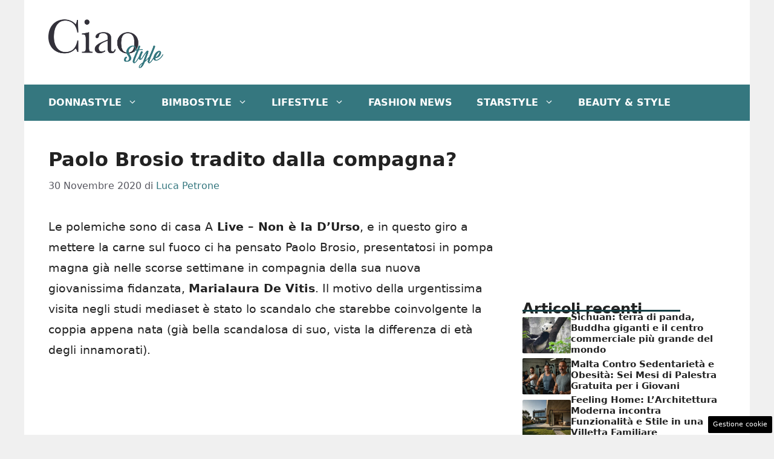

--- FILE ---
content_type: text/html; charset=UTF-8
request_url: https://www.ciaostyle.it/2020/11/30/paolo-brosio-tradito-dalla-compagna/
body_size: 16700
content:
<!DOCTYPE html>
<html lang="it-IT">
<head>
	<meta charset="UTF-8"><link rel="preload" href="https://www.ciaostyle.it/wp-content/cache/fvm/min/1757428623-css97af0a3088fac185560e46b6e982744f717680c4a616831fcfa624feb0f47.css" as="style" media="all" />
<link rel="preload" href="https://www.ciaostyle.it/wp-content/cache/fvm/min/1757428623-cssa3b7da5b3091b9fa1cf3f5c607d78359a6c8557bc460463a6fbdb64da011a.css" as="style" media="all" />
<link rel="preload" href="https://www.ciaostyle.it/wp-content/cache/fvm/min/1757428623-css6f69e6412e460282a7d1c83a845f9298ff18ecee1e37407993ef679b3adb1.css" as="style" media="all" /><script data-cfasync="false">if(navigator.userAgent.match(/MSIE|Internet Explorer/i)||navigator.userAgent.match(/Trident\/7\..*?rv:11/i)){var href=document.location.href;if(!href.match(/[?&]iebrowser/)){if(href.indexOf("?")==-1){if(href.indexOf("#")==-1){document.location.href=href+"?iebrowser=1"}else{document.location.href=href.replace("#","?iebrowser=1#")}}else{if(href.indexOf("#")==-1){document.location.href=href+"&iebrowser=1"}else{document.location.href=href.replace("#","&iebrowser=1#")}}}}</script>
<script data-cfasync="false">class FVMLoader{constructor(e){this.triggerEvents=e,this.eventOptions={passive:!0},this.userEventListener=this.triggerListener.bind(this),this.delayedScripts={normal:[],async:[],defer:[]},this.allJQueries=[]}_addUserInteractionListener(e){this.triggerEvents.forEach(t=>window.addEventListener(t,e.userEventListener,e.eventOptions))}_removeUserInteractionListener(e){this.triggerEvents.forEach(t=>window.removeEventListener(t,e.userEventListener,e.eventOptions))}triggerListener(){this._removeUserInteractionListener(this),"loading"===document.readyState?document.addEventListener("DOMContentLoaded",this._loadEverythingNow.bind(this)):this._loadEverythingNow()}async _loadEverythingNow(){this._runAllDelayedCSS(),this._delayEventListeners(),this._delayJQueryReady(this),this._handleDocumentWrite(),this._registerAllDelayedScripts(),await this._loadScriptsFromList(this.delayedScripts.normal),await this._loadScriptsFromList(this.delayedScripts.defer),await this._loadScriptsFromList(this.delayedScripts.async),await this._triggerDOMContentLoaded(),await this._triggerWindowLoad(),window.dispatchEvent(new Event("wpr-allScriptsLoaded"))}_registerAllDelayedScripts(){document.querySelectorAll("script[type=fvmdelay]").forEach(e=>{e.hasAttribute("src")?e.hasAttribute("async")&&!1!==e.async?this.delayedScripts.async.push(e):e.hasAttribute("defer")&&!1!==e.defer||"module"===e.getAttribute("data-type")?this.delayedScripts.defer.push(e):this.delayedScripts.normal.push(e):this.delayedScripts.normal.push(e)})}_runAllDelayedCSS(){document.querySelectorAll("link[rel=fvmdelay]").forEach(e=>{e.setAttribute("rel","stylesheet")})}async _transformScript(e){return await this._requestAnimFrame(),new Promise(t=>{const n=document.createElement("script");let r;[...e.attributes].forEach(e=>{let t=e.nodeName;"type"!==t&&("data-type"===t&&(t="type",r=e.nodeValue),n.setAttribute(t,e.nodeValue))}),e.hasAttribute("src")?(n.addEventListener("load",t),n.addEventListener("error",t)):(n.text=e.text,t()),e.parentNode.replaceChild(n,e)})}async _loadScriptsFromList(e){const t=e.shift();return t?(await this._transformScript(t),this._loadScriptsFromList(e)):Promise.resolve()}_delayEventListeners(){let e={};function t(t,n){!function(t){function n(n){return e[t].eventsToRewrite.indexOf(n)>=0?"wpr-"+n:n}e[t]||(e[t]={originalFunctions:{add:t.addEventListener,remove:t.removeEventListener},eventsToRewrite:[]},t.addEventListener=function(){arguments[0]=n(arguments[0]),e[t].originalFunctions.add.apply(t,arguments)},t.removeEventListener=function(){arguments[0]=n(arguments[0]),e[t].originalFunctions.remove.apply(t,arguments)})}(t),e[t].eventsToRewrite.push(n)}function n(e,t){let n=e[t];Object.defineProperty(e,t,{get:()=>n||function(){},set(r){e["wpr"+t]=n=r}})}t(document,"DOMContentLoaded"),t(window,"DOMContentLoaded"),t(window,"load"),t(window,"pageshow"),t(document,"readystatechange"),n(document,"onreadystatechange"),n(window,"onload"),n(window,"onpageshow")}_delayJQueryReady(e){let t=window.jQuery;Object.defineProperty(window,"jQuery",{get:()=>t,set(n){if(n&&n.fn&&!e.allJQueries.includes(n)){n.fn.ready=n.fn.init.prototype.ready=function(t){e.domReadyFired?t.bind(document)(n):document.addEventListener("DOMContentLoaded2",()=>t.bind(document)(n))};const t=n.fn.on;n.fn.on=n.fn.init.prototype.on=function(){if(this[0]===window){function e(e){return e.split(" ").map(e=>"load"===e||0===e.indexOf("load.")?"wpr-jquery-load":e).join(" ")}"string"==typeof arguments[0]||arguments[0]instanceof String?arguments[0]=e(arguments[0]):"object"==typeof arguments[0]&&Object.keys(arguments[0]).forEach(t=>{delete Object.assign(arguments[0],{[e(t)]:arguments[0][t]})[t]})}return t.apply(this,arguments),this},e.allJQueries.push(n)}t=n}})}async _triggerDOMContentLoaded(){this.domReadyFired=!0,await this._requestAnimFrame(),document.dispatchEvent(new Event("DOMContentLoaded2")),await this._requestAnimFrame(),window.dispatchEvent(new Event("DOMContentLoaded2")),await this._requestAnimFrame(),document.dispatchEvent(new Event("wpr-readystatechange")),await this._requestAnimFrame(),document.wpronreadystatechange&&document.wpronreadystatechange()}async _triggerWindowLoad(){await this._requestAnimFrame(),window.dispatchEvent(new Event("wpr-load")),await this._requestAnimFrame(),window.wpronload&&window.wpronload(),await this._requestAnimFrame(),this.allJQueries.forEach(e=>e(window).trigger("wpr-jquery-load")),window.dispatchEvent(new Event("wpr-pageshow")),await this._requestAnimFrame(),window.wpronpageshow&&window.wpronpageshow()}_handleDocumentWrite(){const e=new Map;document.write=document.writeln=function(t){const n=document.currentScript,r=document.createRange(),i=n.parentElement;let a=e.get(n);void 0===a&&(a=n.nextSibling,e.set(n,a));const s=document.createDocumentFragment();r.setStart(s,0),s.appendChild(r.createContextualFragment(t)),i.insertBefore(s,a)}}async _requestAnimFrame(){return new Promise(e=>requestAnimationFrame(e))}static run(){const e=new FVMLoader(["keydown","mousemove","touchmove","touchstart","touchend","wheel"]);e._addUserInteractionListener(e)}}FVMLoader.run();</script><meta name='robots' content='index, follow, max-image-preview:large, max-snippet:-1, max-video-preview:-1' /><meta name="viewport" content="width=device-width, initial-scale=1"><title>Paolo Brosio scopre il tradimento in diretta dalla D&#039;Urso</title><meta name="description" content="Il giornalista ha destato scalpore annunciando la relazione con la giovane Marialaura De Vitis, modella ben più giovane di lui" /><link rel="canonical" href="https://www.ciaostyle.it/2020/11/30/paolo-brosio-tradito-dalla-compagna/" /><meta property="og:locale" content="it_IT" /><meta property="og:type" content="article" /><meta property="og:title" content="Paolo Brosio scopre il tradimento in diretta dalla D&#039;Urso" /><meta property="og:description" content="Il giornalista ha destato scalpore annunciando la relazione con la giovane Marialaura De Vitis, modella ben più giovane di lui" /><meta property="og:url" content="https://www.ciaostyle.it/2020/11/30/paolo-brosio-tradito-dalla-compagna/" /><meta property="og:site_name" content="CiaoStyle" /><meta property="article:published_time" content="2020-11-30T11:57:21+00:00" /><meta property="article:modified_time" content="2020-12-02T12:42:13+00:00" /><meta property="og:image" content="https://www.ciaostyle.it/wp-content/uploads/2020/11/Paolo-Brosio.jpg" /><meta property="og:image:width" content="881" /><meta property="og:image:height" content="782" /><meta property="og:image:type" content="image/jpeg" /><meta name="author" content="Luca Petrone" /><meta name="twitter:card" content="summary_large_image" /><meta name="twitter:label1" content="Scritto da" /><meta name="twitter:data1" content="Luca Petrone" /><meta name="twitter:label2" content="Tempo di lettura stimato" /><meta name="twitter:data2" content="2 minuti" /><script type="application/ld+json" class="yoast-schema-graph">{"@context":"https://schema.org","@graph":[{"@type":"Article","@id":"https://www.ciaostyle.it/2020/11/30/paolo-brosio-tradito-dalla-compagna/#article","isPartOf":{"@id":"https://www.ciaostyle.it/2020/11/30/paolo-brosio-tradito-dalla-compagna/"},"author":{"name":"Luca Petrone","@id":"https://www.ciaostyle.it/#/schema/person/df1616278c730aa7fc3233e7bc5234de"},"headline":"Paolo Brosio tradito dalla compagna?","datePublished":"2020-11-30T11:57:21+00:00","dateModified":"2020-12-02T12:42:13+00:00","mainEntityOfPage":{"@id":"https://www.ciaostyle.it/2020/11/30/paolo-brosio-tradito-dalla-compagna/"},"wordCount":312,"commentCount":0,"publisher":{"@id":"https://www.ciaostyle.it/#organization"},"image":{"@id":"https://www.ciaostyle.it/2020/11/30/paolo-brosio-tradito-dalla-compagna/#primaryimage"},"thumbnailUrl":"https://www.ciaostyle.it/wp-content/uploads/2020/11/Paolo-Brosio.jpg","articleSection":["News"],"inLanguage":"it-IT","potentialAction":[{"@type":"CommentAction","name":"Comment","target":["https://www.ciaostyle.it/2020/11/30/paolo-brosio-tradito-dalla-compagna/#respond"]}]},{"@type":"WebPage","@id":"https://www.ciaostyle.it/2020/11/30/paolo-brosio-tradito-dalla-compagna/","url":"https://www.ciaostyle.it/2020/11/30/paolo-brosio-tradito-dalla-compagna/","name":"Paolo Brosio scopre il tradimento in diretta dalla D'Urso","isPartOf":{"@id":"https://www.ciaostyle.it/#website"},"primaryImageOfPage":{"@id":"https://www.ciaostyle.it/2020/11/30/paolo-brosio-tradito-dalla-compagna/#primaryimage"},"image":{"@id":"https://www.ciaostyle.it/2020/11/30/paolo-brosio-tradito-dalla-compagna/#primaryimage"},"thumbnailUrl":"https://www.ciaostyle.it/wp-content/uploads/2020/11/Paolo-Brosio.jpg","datePublished":"2020-11-30T11:57:21+00:00","dateModified":"2020-12-02T12:42:13+00:00","description":"Il giornalista ha destato scalpore annunciando la relazione con la giovane Marialaura De Vitis, modella ben più giovane di lui","breadcrumb":{"@id":"https://www.ciaostyle.it/2020/11/30/paolo-brosio-tradito-dalla-compagna/#breadcrumb"},"inLanguage":"it-IT","potentialAction":[{"@type":"ReadAction","target":["https://www.ciaostyle.it/2020/11/30/paolo-brosio-tradito-dalla-compagna/"]}]},{"@type":"ImageObject","inLanguage":"it-IT","@id":"https://www.ciaostyle.it/2020/11/30/paolo-brosio-tradito-dalla-compagna/#primaryimage","url":"https://www.ciaostyle.it/wp-content/uploads/2020/11/Paolo-Brosio.jpg","contentUrl":"https://www.ciaostyle.it/wp-content/uploads/2020/11/Paolo-Brosio.jpg","width":881,"height":782,"caption":"instagram/paolobrosioreal"},{"@type":"BreadcrumbList","@id":"https://www.ciaostyle.it/2020/11/30/paolo-brosio-tradito-dalla-compagna/#breadcrumb","itemListElement":[{"@type":"ListItem","position":1,"name":"Home","item":"https://www.ciaostyle.it/"},{"@type":"ListItem","position":2,"name":"News","item":"https://www.ciaostyle.it/news/"},{"@type":"ListItem","position":3,"name":"Paolo Brosio tradito dalla compagna?"}]},{"@type":"WebSite","@id":"https://www.ciaostyle.it/#website","url":"https://www.ciaostyle.it/","name":"CiaoStyle","description":"News, Personaggi e LifeStyle","publisher":{"@id":"https://www.ciaostyle.it/#organization"},"potentialAction":[{"@type":"SearchAction","target":{"@type":"EntryPoint","urlTemplate":"https://www.ciaostyle.it/?s={search_term_string}"},"query-input":{"@type":"PropertyValueSpecification","valueRequired":true,"valueName":"search_term_string"}}],"inLanguage":"it-IT"},{"@type":"Organization","@id":"https://www.ciaostyle.it/#organization","name":"CiaoStyle","url":"https://www.ciaostyle.it/","logo":{"@type":"ImageObject","inLanguage":"it-IT","@id":"https://www.ciaostyle.it/#/schema/logo/image/","url":"https://www.ciaostyle.it/wp-content/uploads/2022/02/ciao_style_nero-04.png","contentUrl":"https://www.ciaostyle.it/wp-content/uploads/2022/02/ciao_style_nero-04.png","width":3001,"height":1584,"caption":"CiaoStyle"},"image":{"@id":"https://www.ciaostyle.it/#/schema/logo/image/"}},{"@type":"Person","@id":"https://www.ciaostyle.it/#/schema/person/df1616278c730aa7fc3233e7bc5234de","name":"Luca Petrone","image":{"@type":"ImageObject","inLanguage":"it-IT","@id":"https://www.ciaostyle.it/#/schema/person/image/","url":"https://secure.gravatar.com/avatar/fcf88b55748520bdc870af7d16f6bc780432f0a0b50f20c51de8a0d352426e82?s=96&d=mm&r=g","contentUrl":"https://secure.gravatar.com/avatar/fcf88b55748520bdc870af7d16f6bc780432f0a0b50f20c51de8a0d352426e82?s=96&d=mm&r=g","caption":"Luca Petrone"},"url":"https://www.ciaostyle.it/author/lucapetrone/"}]}</script><link rel="alternate" type="application/rss+xml" title="CiaoStyle &raquo; Feed" href="https://www.ciaostyle.it/feed/" />
	
	<style media="all">img:is([sizes="auto" i],[sizes^="auto," i]){contain-intrinsic-size:3000px 1500px}</style>
	
	
	
	
	
	
	
	
	
	
	
	
	
	
	
	
	
	
	
	
	
	
	
	
	


<link rel="amphtml" href="https://www.ciaostyle.it/2020/11/30/paolo-brosio-tradito-dalla-compagna/amp/" />

<link rel='stylesheet' id='wp-block-library-css' href='https://www.ciaostyle.it/wp-content/cache/fvm/min/1757428623-css97af0a3088fac185560e46b6e982744f717680c4a616831fcfa624feb0f47.css' media='all' />
<style id='classic-theme-styles-inline-css' media="all">/*! This file is auto-generated */
.wp-block-button__link{color:#fff;background-color:#32373c;border-radius:9999px;box-shadow:none;text-decoration:none;padding:calc(.667em + 2px) calc(1.333em + 2px);font-size:1.125em}.wp-block-file__button{background:#32373c;color:#fff;text-decoration:none}</style>
<style id='global-styles-inline-css' media="all">:root{--wp--preset--aspect-ratio--square:1;--wp--preset--aspect-ratio--4-3:4/3;--wp--preset--aspect-ratio--3-4:3/4;--wp--preset--aspect-ratio--3-2:3/2;--wp--preset--aspect-ratio--2-3:2/3;--wp--preset--aspect-ratio--16-9:16/9;--wp--preset--aspect-ratio--9-16:9/16;--wp--preset--color--black:#000000;--wp--preset--color--cyan-bluish-gray:#abb8c3;--wp--preset--color--white:#ffffff;--wp--preset--color--pale-pink:#f78da7;--wp--preset--color--vivid-red:#cf2e2e;--wp--preset--color--luminous-vivid-orange:#ff6900;--wp--preset--color--luminous-vivid-amber:#fcb900;--wp--preset--color--light-green-cyan:#7bdcb5;--wp--preset--color--vivid-green-cyan:#00d084;--wp--preset--color--pale-cyan-blue:#8ed1fc;--wp--preset--color--vivid-cyan-blue:#0693e3;--wp--preset--color--vivid-purple:#9b51e0;--wp--preset--color--contrast:var(--contrast);--wp--preset--color--contrast-2:var(--contrast-2);--wp--preset--color--contrast-3:var(--contrast-3);--wp--preset--color--base:var(--base);--wp--preset--color--base-2:var(--base-2);--wp--preset--color--base-3:var(--base-3);--wp--preset--color--accent:var(--accent);--wp--preset--color--global-color-8:var(--global-color-8);--wp--preset--color--accent-2:var(--accent-2);--wp--preset--gradient--vivid-cyan-blue-to-vivid-purple:linear-gradient(135deg,rgba(6,147,227,1) 0%,rgb(155,81,224) 100%);--wp--preset--gradient--light-green-cyan-to-vivid-green-cyan:linear-gradient(135deg,rgb(122,220,180) 0%,rgb(0,208,130) 100%);--wp--preset--gradient--luminous-vivid-amber-to-luminous-vivid-orange:linear-gradient(135deg,rgba(252,185,0,1) 0%,rgba(255,105,0,1) 100%);--wp--preset--gradient--luminous-vivid-orange-to-vivid-red:linear-gradient(135deg,rgba(255,105,0,1) 0%,rgb(207,46,46) 100%);--wp--preset--gradient--very-light-gray-to-cyan-bluish-gray:linear-gradient(135deg,rgb(238,238,238) 0%,rgb(169,184,195) 100%);--wp--preset--gradient--cool-to-warm-spectrum:linear-gradient(135deg,rgb(74,234,220) 0%,rgb(151,120,209) 20%,rgb(207,42,186) 40%,rgb(238,44,130) 60%,rgb(251,105,98) 80%,rgb(254,248,76) 100%);--wp--preset--gradient--blush-light-purple:linear-gradient(135deg,rgb(255,206,236) 0%,rgb(152,150,240) 100%);--wp--preset--gradient--blush-bordeaux:linear-gradient(135deg,rgb(254,205,165) 0%,rgb(254,45,45) 50%,rgb(107,0,62) 100%);--wp--preset--gradient--luminous-dusk:linear-gradient(135deg,rgb(255,203,112) 0%,rgb(199,81,192) 50%,rgb(65,88,208) 100%);--wp--preset--gradient--pale-ocean:linear-gradient(135deg,rgb(255,245,203) 0%,rgb(182,227,212) 50%,rgb(51,167,181) 100%);--wp--preset--gradient--electric-grass:linear-gradient(135deg,rgb(202,248,128) 0%,rgb(113,206,126) 100%);--wp--preset--gradient--midnight:linear-gradient(135deg,rgb(2,3,129) 0%,rgb(40,116,252) 100%);--wp--preset--font-size--small:13px;--wp--preset--font-size--medium:20px;--wp--preset--font-size--large:36px;--wp--preset--font-size--x-large:42px;--wp--preset--spacing--20:0.44rem;--wp--preset--spacing--30:0.67rem;--wp--preset--spacing--40:1rem;--wp--preset--spacing--50:1.5rem;--wp--preset--spacing--60:2.25rem;--wp--preset--spacing--70:3.38rem;--wp--preset--spacing--80:5.06rem;--wp--preset--shadow--natural:6px 6px 9px rgba(0, 0, 0, 0.2);--wp--preset--shadow--deep:12px 12px 50px rgba(0, 0, 0, 0.4);--wp--preset--shadow--sharp:6px 6px 0px rgba(0, 0, 0, 0.2);--wp--preset--shadow--outlined:6px 6px 0px -3px rgba(255, 255, 255, 1), 6px 6px rgba(0, 0, 0, 1);--wp--preset--shadow--crisp:6px 6px 0px rgba(0, 0, 0, 1)}:where(.is-layout-flex){gap:.5em}:where(.is-layout-grid){gap:.5em}body .is-layout-flex{display:flex}.is-layout-flex{flex-wrap:wrap;align-items:center}.is-layout-flex>:is(*,div){margin:0}body .is-layout-grid{display:grid}.is-layout-grid>:is(*,div){margin:0}:where(.wp-block-columns.is-layout-flex){gap:2em}:where(.wp-block-columns.is-layout-grid){gap:2em}:where(.wp-block-post-template.is-layout-flex){gap:1.25em}:where(.wp-block-post-template.is-layout-grid){gap:1.25em}.has-black-color{color:var(--wp--preset--color--black)!important}.has-cyan-bluish-gray-color{color:var(--wp--preset--color--cyan-bluish-gray)!important}.has-white-color{color:var(--wp--preset--color--white)!important}.has-pale-pink-color{color:var(--wp--preset--color--pale-pink)!important}.has-vivid-red-color{color:var(--wp--preset--color--vivid-red)!important}.has-luminous-vivid-orange-color{color:var(--wp--preset--color--luminous-vivid-orange)!important}.has-luminous-vivid-amber-color{color:var(--wp--preset--color--luminous-vivid-amber)!important}.has-light-green-cyan-color{color:var(--wp--preset--color--light-green-cyan)!important}.has-vivid-green-cyan-color{color:var(--wp--preset--color--vivid-green-cyan)!important}.has-pale-cyan-blue-color{color:var(--wp--preset--color--pale-cyan-blue)!important}.has-vivid-cyan-blue-color{color:var(--wp--preset--color--vivid-cyan-blue)!important}.has-vivid-purple-color{color:var(--wp--preset--color--vivid-purple)!important}.has-black-background-color{background-color:var(--wp--preset--color--black)!important}.has-cyan-bluish-gray-background-color{background-color:var(--wp--preset--color--cyan-bluish-gray)!important}.has-white-background-color{background-color:var(--wp--preset--color--white)!important}.has-pale-pink-background-color{background-color:var(--wp--preset--color--pale-pink)!important}.has-vivid-red-background-color{background-color:var(--wp--preset--color--vivid-red)!important}.has-luminous-vivid-orange-background-color{background-color:var(--wp--preset--color--luminous-vivid-orange)!important}.has-luminous-vivid-amber-background-color{background-color:var(--wp--preset--color--luminous-vivid-amber)!important}.has-light-green-cyan-background-color{background-color:var(--wp--preset--color--light-green-cyan)!important}.has-vivid-green-cyan-background-color{background-color:var(--wp--preset--color--vivid-green-cyan)!important}.has-pale-cyan-blue-background-color{background-color:var(--wp--preset--color--pale-cyan-blue)!important}.has-vivid-cyan-blue-background-color{background-color:var(--wp--preset--color--vivid-cyan-blue)!important}.has-vivid-purple-background-color{background-color:var(--wp--preset--color--vivid-purple)!important}.has-black-border-color{border-color:var(--wp--preset--color--black)!important}.has-cyan-bluish-gray-border-color{border-color:var(--wp--preset--color--cyan-bluish-gray)!important}.has-white-border-color{border-color:var(--wp--preset--color--white)!important}.has-pale-pink-border-color{border-color:var(--wp--preset--color--pale-pink)!important}.has-vivid-red-border-color{border-color:var(--wp--preset--color--vivid-red)!important}.has-luminous-vivid-orange-border-color{border-color:var(--wp--preset--color--luminous-vivid-orange)!important}.has-luminous-vivid-amber-border-color{border-color:var(--wp--preset--color--luminous-vivid-amber)!important}.has-light-green-cyan-border-color{border-color:var(--wp--preset--color--light-green-cyan)!important}.has-vivid-green-cyan-border-color{border-color:var(--wp--preset--color--vivid-green-cyan)!important}.has-pale-cyan-blue-border-color{border-color:var(--wp--preset--color--pale-cyan-blue)!important}.has-vivid-cyan-blue-border-color{border-color:var(--wp--preset--color--vivid-cyan-blue)!important}.has-vivid-purple-border-color{border-color:var(--wp--preset--color--vivid-purple)!important}.has-vivid-cyan-blue-to-vivid-purple-gradient-background{background:var(--wp--preset--gradient--vivid-cyan-blue-to-vivid-purple)!important}.has-light-green-cyan-to-vivid-green-cyan-gradient-background{background:var(--wp--preset--gradient--light-green-cyan-to-vivid-green-cyan)!important}.has-luminous-vivid-amber-to-luminous-vivid-orange-gradient-background{background:var(--wp--preset--gradient--luminous-vivid-amber-to-luminous-vivid-orange)!important}.has-luminous-vivid-orange-to-vivid-red-gradient-background{background:var(--wp--preset--gradient--luminous-vivid-orange-to-vivid-red)!important}.has-very-light-gray-to-cyan-bluish-gray-gradient-background{background:var(--wp--preset--gradient--very-light-gray-to-cyan-bluish-gray)!important}.has-cool-to-warm-spectrum-gradient-background{background:var(--wp--preset--gradient--cool-to-warm-spectrum)!important}.has-blush-light-purple-gradient-background{background:var(--wp--preset--gradient--blush-light-purple)!important}.has-blush-bordeaux-gradient-background{background:var(--wp--preset--gradient--blush-bordeaux)!important}.has-luminous-dusk-gradient-background{background:var(--wp--preset--gradient--luminous-dusk)!important}.has-pale-ocean-gradient-background{background:var(--wp--preset--gradient--pale-ocean)!important}.has-electric-grass-gradient-background{background:var(--wp--preset--gradient--electric-grass)!important}.has-midnight-gradient-background{background:var(--wp--preset--gradient--midnight)!important}.has-small-font-size{font-size:var(--wp--preset--font-size--small)!important}.has-medium-font-size{font-size:var(--wp--preset--font-size--medium)!important}.has-large-font-size{font-size:var(--wp--preset--font-size--large)!important}.has-x-large-font-size{font-size:var(--wp--preset--font-size--x-large)!important}:where(.wp-block-post-template.is-layout-flex){gap:1.25em}:where(.wp-block-post-template.is-layout-grid){gap:1.25em}:where(.wp-block-columns.is-layout-flex){gap:2em}:where(.wp-block-columns.is-layout-grid){gap:2em}:root :where(.wp-block-pullquote){font-size:1.5em;line-height:1.6}</style>
<link rel='stylesheet' id='adser-css' href='https://www.ciaostyle.it/wp-content/cache/fvm/min/1757428623-cssa3b7da5b3091b9fa1cf3f5c607d78359a6c8557bc460463a6fbdb64da011a.css' media='all' />
<link rel='stylesheet' id='generate-style-css' href='https://www.ciaostyle.it/wp-content/cache/fvm/min/1757428623-css6f69e6412e460282a7d1c83a845f9298ff18ecee1e37407993ef679b3adb1.css' media='all' />
<style id='generate-style-inline-css' media="all">body{background-color:var(--base);color:var(--contrast)}a{color:var(--accent)}a:hover,a:focus{text-decoration:underline}.entry-title a,.site-branding a,a.button,.wp-block-button__link,.main-navigation a{text-decoration:none}a:hover,a:focus,a:active{color:var(--contrast)}.wp-block-group__inner-container{max-width:1200px;margin-left:auto;margin-right:auto}.site-header .header-image{width:190px}:root{--contrast:#222222;--contrast-2:#575760;--contrast-3:#b2b2be;--base:#f0f0f0;--base-2:#f7f8f9;--base-3:#ffffff;--accent:#35777f;--global-color-8:#153f44;--accent-2:#153f44}:root .has-contrast-color{color:var(--contrast)}:root .has-contrast-background-color{background-color:var(--contrast)}:root .has-contrast-2-color{color:var(--contrast-2)}:root .has-contrast-2-background-color{background-color:var(--contrast-2)}:root .has-contrast-3-color{color:var(--contrast-3)}:root .has-contrast-3-background-color{background-color:var(--contrast-3)}:root .has-base-color{color:var(--base)}:root .has-base-background-color{background-color:var(--base)}:root .has-base-2-color{color:var(--base-2)}:root .has-base-2-background-color{background-color:var(--base-2)}:root .has-base-3-color{color:var(--base-3)}:root .has-base-3-background-color{background-color:var(--base-3)}:root .has-accent-color{color:var(--accent)}:root .has-accent-background-color{background-color:var(--accent)}:root .has-global-color-8-color{color:var(--global-color-8)}:root .has-global-color-8-background-color{background-color:var(--global-color-8)}:root .has-accent-2-color{color:var(--accent-2)}:root .has-accent-2-background-color{background-color:var(--accent-2)}.main-navigation a,.main-navigation .menu-toggle,.main-navigation .menu-bar-items{font-weight:700;text-transform:uppercase;font-size:16px}body,button,input,select,textarea{font-size:19px}body{line-height:1.8}h1{font-weight:700;font-size:32px;line-height:1.5em}h2{font-weight:600;font-size:26px;line-height:1.4em}h3{font-weight:600;font-size:24px}.top-bar{background-color:#636363;color:#fff}.top-bar a{color:#fff}.top-bar a:hover{color:#303030}.site-header{background-color:var(--base-3)}.main-title a,.main-title a:hover{color:var(--contrast)}.site-description{color:var(--contrast-2)}.main-navigation,.main-navigation ul ul{background-color:var(--accent)}.main-navigation .main-nav ul li a,.main-navigation .menu-toggle,.main-navigation .menu-bar-items{color:var(--base-3)}.main-navigation .main-nav ul li:not([class*="current-menu-"]):hover>a,.main-navigation .main-nav ul li:not([class*="current-menu-"]):focus>a,.main-navigation .main-nav ul li.sfHover:not([class*="current-menu-"])>a,.main-navigation .menu-bar-item:hover>a,.main-navigation .menu-bar-item.sfHover>a{color:var(--base);background-color:#153f44}button.menu-toggle:hover,button.menu-toggle:focus{color:var(--base-3)}.main-navigation .main-nav ul li[class*="current-menu-"]>a{color:var(--base);background-color:#1a4044}.navigation-search input[type="search"],.navigation-search input[type="search"]:active,.navigation-search input[type="search"]:focus,.main-navigation .main-nav ul li.search-item.active>a,.main-navigation .menu-bar-items .search-item.active>a{color:var(--base);background-color:#153f44}.main-navigation ul ul{background-color:var(--accent)}.main-navigation .main-nav ul ul li a{color:var(--base-3)}.main-navigation .main-nav ul ul li:not([class*="current-menu-"]):hover>a,.main-navigation .main-nav ul ul li:not([class*="current-menu-"]):focus>a,.main-navigation .main-nav ul ul li.sfHover:not([class*="current-menu-"])>a{color:var(--base-2);background-color:#17454a}.main-navigation .main-nav ul ul li[class*="current-menu-"]>a{color:var(--base-2);background-color:#22565c}.separate-containers .inside-article,.separate-containers .comments-area,.separate-containers .page-header,.one-container .container,.separate-containers .paging-navigation,.inside-page-header{background-color:var(--base-3)}.entry-title a{color:var(--contrast)}.entry-title a:hover{color:var(--contrast-2)}.entry-meta{color:var(--contrast-2)}.sidebar .widget{background-color:var(--base-3)}.footer-widgets{background-color:var(--base-3)}.site-info{color:#fff;background-color:var(--contrast)}.site-info a{color:#fff}.site-info a:hover{color:#fff}.footer-bar .widget_nav_menu .current-menu-item a{color:#fff}input[type="text"],input[type="email"],input[type="url"],input[type="password"],input[type="search"],input[type="tel"],input[type="number"],textarea,select{color:var(--contrast);background-color:var(--base-2);border-color:var(--base)}input[type="text"]:focus,input[type="email"]:focus,input[type="url"]:focus,input[type="password"]:focus,input[type="search"]:focus,input[type="tel"]:focus,input[type="number"]:focus,textarea:focus,select:focus{color:var(--contrast);background-color:var(--base-2);border-color:var(--contrast-3)}button,html input[type="button"],input[type="reset"],input[type="submit"],a.button,a.wp-block-button__link:not(.has-background){color:#fff;background-color:#55555e}button:hover,html input[type="button"]:hover,input[type="reset"]:hover,input[type="submit"]:hover,a.button:hover,button:focus,html input[type="button"]:focus,input[type="reset"]:focus,input[type="submit"]:focus,a.button:focus,a.wp-block-button__link:not(.has-background):active,a.wp-block-button__link:not(.has-background):focus,a.wp-block-button__link:not(.has-background):hover{color:#fff;background-color:#3f4047}a.generate-back-to-top{background-color:rgba(0,0,0,.4);color:#fff}a.generate-back-to-top:hover,a.generate-back-to-top:focus{background-color:rgba(0,0,0,.6);color:#fff}:root{--gp-search-modal-bg-color:var(--base-3);--gp-search-modal-text-color:var(--contrast);--gp-search-modal-overlay-bg-color:rgba(0,0,0,0.2)}@media (max-width:768px){.main-navigation .menu-bar-item:hover>a,.main-navigation .menu-bar-item.sfHover>a{background:none;color:var(--base-3)}}.nav-below-header .main-navigation .inside-navigation.grid-container,.nav-above-header .main-navigation .inside-navigation.grid-container{padding:0 20px 0 20px}.site-main .wp-block-group__inner-container{padding:40px}.separate-containers .paging-navigation{padding-top:20px;padding-bottom:20px}.entry-content .alignwide,body:not(.no-sidebar) .entry-content .alignfull{margin-left:-40px;width:calc(100% + 80px);max-width:calc(100% + 80px)}.rtl .menu-item-has-children .dropdown-menu-toggle{padding-left:20px}.rtl .main-navigation .main-nav ul li.menu-item-has-children>a{padding-right:20px}@media (max-width:768px){.separate-containers .inside-article,.separate-containers .comments-area,.separate-containers .page-header,.separate-containers .paging-navigation,.one-container .site-content,.inside-page-header{padding:30px}.site-main .wp-block-group__inner-container{padding:30px}.inside-top-bar{padding-right:30px;padding-left:30px}.inside-header{padding-right:30px;padding-left:30px}.widget-area .widget{padding-top:30px;padding-right:30px;padding-bottom:30px;padding-left:30px}.footer-widgets-container{padding-top:30px;padding-right:30px;padding-bottom:30px;padding-left:30px}.inside-site-info{padding-right:30px;padding-left:30px}.entry-content .alignwide,body:not(.no-sidebar) .entry-content .alignfull{margin-left:-30px;width:calc(100% + 60px);max-width:calc(100% + 60px)}.one-container .site-main .paging-navigation{margin-bottom:20px}}.is-right-sidebar{width:30%}.is-left-sidebar{width:30%}.site-content .content-area{width:70%}@media (max-width:768px){.main-navigation .menu-toggle,.sidebar-nav-mobile:not(#sticky-placeholder){display:block}.main-navigation ul,.gen-sidebar-nav,.main-navigation:not(.slideout-navigation):not(.toggled) .main-nav>ul,.has-inline-mobile-toggle #site-navigation .inside-navigation>*:not(.navigation-search):not(.main-nav){display:none}.nav-align-right .inside-navigation,.nav-align-center .inside-navigation{justify-content:space-between}}.dynamic-author-image-rounded{border-radius:100%}.dynamic-featured-image,.dynamic-author-image{vertical-align:middle}.one-container.blog .dynamic-content-template:not(:last-child),.one-container.archive .dynamic-content-template:not(:last-child){padding-bottom:0}.dynamic-entry-excerpt>p:last-child{margin-bottom:0}</style>
<style id='generateblocks-inline-css' media="all">.gb-container.gb-tabs__item:not(.gb-tabs__item-open){display:none}.gb-container-d0a86651{display:flex;flex-wrap:wrap;align-items:center;column-gap:20px;row-gap:20px;color:var(--contrast)}.gb-container-d0a86651 a{color:var(--contrast)}.gb-container-d0a86651 a:hover{color:var(--contrast)}.gb-container-bcbc46ac{flex-basis:calc(100% - 75px);text-align:center;border-top:3px solid var(--accent-2)}.gb-container-e9bed0be{flex-basis:100%}.gb-container-03919c55{height:100%;display:flex;align-items:center;column-gap:20px}.gb-grid-wrapper>.gb-grid-column-03919c55{width:100%}.gb-container-3ff058ae{flex-shrink:0;flex-basis:80px}.gb-container-c551a107{flex-shrink:1}h4.gb-headline-9e06b5e3{flex-basis:100%;margin-bottom:-20px}h3.gb-headline-040f2ffe{font-size:15px;margin-bottom:5px}.gb-grid-wrapper-b3929361{display:flex;flex-wrap:wrap;row-gap:20px}.gb-grid-wrapper-b3929361>.gb-grid-column{box-sizing:border-box}.gb-image-95849c3e{border-radius:3%;width:100%;object-fit:cover;vertical-align:middle}@media (max-width:1024px){.gb-grid-wrapper-b3929361{margin-left:-20px}.gb-grid-wrapper-b3929361>.gb-grid-column{padding-left:20px}}@media (max-width:767px){.gb-container-d0a86651{text-align:center;padding-top:40px}.gb-container-bcbc46ac{width:100%}.gb-grid-wrapper>.gb-grid-column-bcbc46ac{width:100%}.gb-container-3ff058ae{width:50%;text-align:center}.gb-grid-wrapper>.gb-grid-column-3ff058ae{width:50%}.gb-container-c551a107{width:50%;text-align:left}.gb-grid-wrapper>.gb-grid-column-c551a107{width:50%}h4.gb-headline-9e06b5e3{text-align:left}h3.gb-headline-040f2ffe{text-align:left}}:root{--gb-container-width:1200px}.gb-container .wp-block-image img{vertical-align:middle}.gb-grid-wrapper .wp-block-image{margin-bottom:0}.gb-highlight{background:none}.gb-shape{line-height:0}.gb-container-link{position:absolute;top:0;right:0;bottom:0;left:0;z-index:99}</style>





<script>var adser = {"pagetype":"article","category":["News"],"category_iab":[""],"hot":false,"cmp":"clickio","cmp_params":"\/\/clickiocmp.com\/t\/consent_235352.js"}</script>



<script defer src="https://www.googletagmanager.com/gtag/js?id=G-FPF9Z5703W"></script>
<script>
    window.dataLayer = window.dataLayer || [];
    function gtag(){dataLayer.push(arguments);}
    gtag('js', new Date());
    gtag('config', 'G-FPF9Z5703W');
</script>
<style media="all">#tca-sticky{display:none}@media only screen and (max-width:600px){BODY{margin-top:100px!important}#tca-sticky{display:flex}}</style>

<link rel="icon" href="https://www.ciaostyle.it/wp-content/uploads/2022/02/cropped-ciao_style_new-favicon-192x192.png" sizes="192x192" />


</head>

<body class="wp-singular post-template-default single single-post postid-10986 single-format-standard wp-custom-logo wp-embed-responsive wp-theme-generatepress post-image-above-header post-image-aligned-center right-sidebar nav-below-header one-container header-aligned-left dropdown-hover" itemtype="https://schema.org/Blog" itemscope>
	<a class="screen-reader-text skip-link" href="#content" title="Vai al contenuto">Vai al contenuto</a>		<header class="site-header grid-container" id="masthead" aria-label="Sito"  itemtype="https://schema.org/WPHeader" itemscope>
			<div class="inside-header grid-container">
				<div class="site-logo">
					<a href="https://www.ciaostyle.it/" rel="home">
						<img  class="header-image is-logo-image" alt="CiaoStyle" src="https://www.ciaostyle.it/wp-content/uploads/2022/02/ciao_style_nero-04.png" width="3001" height="1584" />
					</a>
				</div>			</div>
		</header>
				<nav class="main-navigation grid-container sub-menu-right" id="site-navigation" aria-label="Principale"  itemtype="https://schema.org/SiteNavigationElement" itemscope>
			<div class="inside-navigation grid-container">
								<button class="menu-toggle" aria-controls="primary-menu" aria-expanded="false">
					<span class="gp-icon icon-menu-bars"><svg viewBox="0 0 512 512" aria-hidden="true" xmlns="http://www.w3.org/2000/svg" width="1em" height="1em"><path d="M0 96c0-13.255 10.745-24 24-24h464c13.255 0 24 10.745 24 24s-10.745 24-24 24H24c-13.255 0-24-10.745-24-24zm0 160c0-13.255 10.745-24 24-24h464c13.255 0 24 10.745 24 24s-10.745 24-24 24H24c-13.255 0-24-10.745-24-24zm0 160c0-13.255 10.745-24 24-24h464c13.255 0 24 10.745 24 24s-10.745 24-24 24H24c-13.255 0-24-10.745-24-24z" /></svg><svg viewBox="0 0 512 512" aria-hidden="true" xmlns="http://www.w3.org/2000/svg" width="1em" height="1em"><path d="M71.029 71.029c9.373-9.372 24.569-9.372 33.942 0L256 222.059l151.029-151.03c9.373-9.372 24.569-9.372 33.942 0 9.372 9.373 9.372 24.569 0 33.942L289.941 256l151.03 151.029c9.372 9.373 9.372 24.569 0 33.942-9.373 9.372-24.569 9.372-33.942 0L256 289.941l-151.029 151.03c-9.373 9.372-24.569 9.372-33.942 0-9.372-9.373-9.372-24.569 0-33.942L222.059 256 71.029 104.971c-9.372-9.373-9.372-24.569 0-33.942z" /></svg></span><span class="mobile-menu">Menu</span>				</button>
				<div id="primary-menu" class="main-nav"><ul id="menu-menu-di-navigazione" class="menu sf-menu"><li id="menu-item-35865" class="menu-item menu-item-type-taxonomy menu-item-object-category menu-item-has-children menu-item-35865"><a href="https://www.ciaostyle.it/donnastyle/">DonnaStyle<span role="presentation" class="dropdown-menu-toggle"><span class="gp-icon icon-arrow"><svg viewBox="0 0 330 512" aria-hidden="true" xmlns="http://www.w3.org/2000/svg" width="1em" height="1em"><path d="M305.913 197.085c0 2.266-1.133 4.815-2.833 6.514L171.087 335.593c-1.7 1.7-4.249 2.832-6.515 2.832s-4.815-1.133-6.515-2.832L26.064 203.599c-1.7-1.7-2.832-4.248-2.832-6.514s1.132-4.816 2.832-6.515l14.162-14.163c1.7-1.699 3.966-2.832 6.515-2.832 2.266 0 4.815 1.133 6.515 2.832l111.316 111.317 111.316-111.317c1.7-1.699 4.249-2.832 6.515-2.832s4.815 1.133 6.515 2.832l14.162 14.163c1.7 1.7 2.833 4.249 2.833 6.515z" /></svg></span></span></a>
<ul class="sub-menu">
	<li id="menu-item-35866" class="menu-item menu-item-type-taxonomy menu-item-object-category menu-item-35866"><a href="https://www.ciaostyle.it/donnastyle/consigli-di-stile/">Consigli di stile</a></li>
	<li id="menu-item-35868" class="menu-item menu-item-type-taxonomy menu-item-object-category menu-item-35868"><a href="https://www.ciaostyle.it/donnastyle/borse-scarpe-co/">Borse scarpe &amp; Co.</a></li>
</ul>
</li>
<li id="menu-item-35869" class="menu-item menu-item-type-taxonomy menu-item-object-category menu-item-has-children menu-item-35869"><a href="https://www.ciaostyle.it/bimbostyle/">BimboStyle<span role="presentation" class="dropdown-menu-toggle"><span class="gp-icon icon-arrow"><svg viewBox="0 0 330 512" aria-hidden="true" xmlns="http://www.w3.org/2000/svg" width="1em" height="1em"><path d="M305.913 197.085c0 2.266-1.133 4.815-2.833 6.514L171.087 335.593c-1.7 1.7-4.249 2.832-6.515 2.832s-4.815-1.133-6.515-2.832L26.064 203.599c-1.7-1.7-2.832-4.248-2.832-6.514s1.132-4.816 2.832-6.515l14.162-14.163c1.7-1.699 3.966-2.832 6.515-2.832 2.266 0 4.815 1.133 6.515 2.832l111.316 111.317 111.316-111.317c1.7-1.699 4.249-2.832 6.515-2.832s4.815 1.133 6.515 2.832l14.162 14.163c1.7 1.7 2.833 4.249 2.833 6.515z" /></svg></span></span></a>
<ul class="sub-menu">
	<li id="menu-item-35870" class="menu-item menu-item-type-taxonomy menu-item-object-category menu-item-35870"><a href="https://www.ciaostyle.it/bimbostyle/abbigliamento/">Abbigliamento</a></li>
	<li id="menu-item-35871" class="menu-item menu-item-type-taxonomy menu-item-object-category menu-item-35871"><a href="https://www.ciaostyle.it/bimbostyle/accessori/">Accessori</a></li>
</ul>
</li>
<li id="menu-item-65637" class="menu-item menu-item-type-taxonomy menu-item-object-category menu-item-has-children menu-item-65637"><a href="https://www.ciaostyle.it/lifestyle/">Lifestyle<span role="presentation" class="dropdown-menu-toggle"><span class="gp-icon icon-arrow"><svg viewBox="0 0 330 512" aria-hidden="true" xmlns="http://www.w3.org/2000/svg" width="1em" height="1em"><path d="M305.913 197.085c0 2.266-1.133 4.815-2.833 6.514L171.087 335.593c-1.7 1.7-4.249 2.832-6.515 2.832s-4.815-1.133-6.515-2.832L26.064 203.599c-1.7-1.7-2.832-4.248-2.832-6.514s1.132-4.816 2.832-6.515l14.162-14.163c1.7-1.699 3.966-2.832 6.515-2.832 2.266 0 4.815 1.133 6.515 2.832l111.316 111.317 111.316-111.317c1.7-1.699 4.249-2.832 6.515-2.832s4.815 1.133 6.515 2.832l14.162 14.163c1.7 1.7 2.833 4.249 2.833 6.515z" /></svg></span></span></a>
<ul class="sub-menu">
	<li id="menu-item-35862" class="menu-item menu-item-type-taxonomy menu-item-object-category menu-item-35862"><a href="https://www.ciaostyle.it/lifestyle/vocabolario-della-moda/">Vocabolario della moda</a></li>
</ul>
</li>
<li id="menu-item-36425" class="menu-item menu-item-type-taxonomy menu-item-object-category menu-item-36425"><a href="https://www.ciaostyle.it/fashion-news/">Fashion News</a></li>
<li id="menu-item-13776" class="menu-item menu-item-type-taxonomy menu-item-object-category menu-item-has-children menu-item-13776"><a href="https://www.ciaostyle.it/starstyle/">StarStyle<span role="presentation" class="dropdown-menu-toggle"><span class="gp-icon icon-arrow"><svg viewBox="0 0 330 512" aria-hidden="true" xmlns="http://www.w3.org/2000/svg" width="1em" height="1em"><path d="M305.913 197.085c0 2.266-1.133 4.815-2.833 6.514L171.087 335.593c-1.7 1.7-4.249 2.832-6.515 2.832s-4.815-1.133-6.515-2.832L26.064 203.599c-1.7-1.7-2.832-4.248-2.832-6.514s1.132-4.816 2.832-6.515l14.162-14.163c1.7-1.699 3.966-2.832 6.515-2.832 2.266 0 4.815 1.133 6.515 2.832l111.316 111.317 111.316-111.317c1.7-1.699 4.249-2.832 6.515-2.832s4.815 1.133 6.515 2.832l14.162 14.163c1.7 1.7 2.833 4.249 2.833 6.515z" /></svg></span></span></a>
<ul class="sub-menu">
	<li id="menu-item-997" class="menu-item menu-item-type-taxonomy menu-item-object-category menu-item-997"><a href="https://www.ciaostyle.it/starstyle/outfit-tv/">Outfit in Tv</a></li>
	<li id="menu-item-35872" class="menu-item menu-item-type-taxonomy menu-item-object-category menu-item-35872"><a href="https://www.ciaostyle.it/starstyle/top-e-flop/">Top e Flop</a></li>
	<li id="menu-item-35873" class="menu-item menu-item-type-taxonomy menu-item-object-category menu-item-35873"><a href="https://www.ciaostyle.it/starstyle/copia-il-look/">Copia il look</a></li>
</ul>
</li>
<li id="menu-item-71655" class="menu-item menu-item-type-taxonomy menu-item-object-category menu-item-71655"><a href="https://www.ciaostyle.it/beauty-style/">Beauty &amp; Style</a></li>
</ul></div>			</div>
		</nav>
		
	<div class="site grid-container container hfeed" id="page">
				<div class="site-content" id="content">
			
	<div class="content-area" id="primary">
		<main class="site-main" id="main">
			
<article id="post-10986" class="post-10986 post type-post status-publish format-standard has-post-thumbnail hentry category-news" itemtype="https://schema.org/CreativeWork" itemscope>
	<div class="inside-article">
					<header class="entry-header">
				<h1 class="entry-title" itemprop="headline">Paolo Brosio tradito dalla compagna?</h1>		<div class="entry-meta">
			<span class="posted-on"><time class="updated" datetime="2020-12-02T14:42:13+01:00" itemprop="dateModified">2 Dicembre 2020</time><time class="entry-date published" datetime="2020-11-30T13:57:21+01:00" itemprop="datePublished">30 Novembre 2020</time></span> <span class="byline">di <span class="author vcard" itemprop="author" itemtype="https://schema.org/Person" itemscope><a class="url fn n" href="https://www.ciaostyle.it/author/lucapetrone/" title="Visualizza tutti gli articoli di Luca Petrone" rel="author" itemprop="url"><span class="author-name" itemprop="name">Luca Petrone</span></a></span></span> 		</div>
					</header>
			
		<div class="entry-content" itemprop="text">
			
<p>Le polemiche sono di casa A<strong> Live – Non è la D’Urso</strong>, e in questo giro a mettere la carne sul fuoco ci ha pensato Paolo Brosio, presentatosi in pompa magna già nelle scorse settimane in compagnia della sua nuova giovanissima fidanzata,&nbsp;<strong>Marialaura De Vitis</strong>. Il motivo della urgentissima visita negli studi mediaset è stato lo scandalo che starebbe coinvolgente la coppia appena nata (già bella scandalosa di suo, vista la differenza di età degli innamorati).</p>

<div class="adser-block"><div id='tca-atf' class='tca tca-300x250'></div></div>

<p>I due hanno avuto un acceso scontro con un imprenditore di nome <strong>Diego Granese</strong> che sosterrebbe di avere le prove <strong>che i sentimenti della ragazza per il giornalista non siano veri</strong>. Una dichiarazione tanto scandalosa quanto totalmente prevedibile, visto il numero di ospitate televisive guadagnate dalla giovane in queste ultime settimane. Il reato denunciato da Diego Granese sarebbe stato un bacio che lui e la giovane Marialaura si sarebbero scambiati l’ultima volta che si sono visti. Ricordiamo che la relazione tra Brosio e la giovane modella è iniziata ad agosto e per il momento entrambi hanno ammesso che tra loro ci sarebbe <em>“un sentimento”</em> ma non hanno ancora parlato di un vero e proprio<strong> fidanzamento</strong>.</p>

<div class="adser-block"><div id="tca-inarticle-mgid"></div></div>

<figure class="wp-block-embed-instagram wp-block-embed is-type-rich is-provider-instagram"><div class="wp-block-embed__wrapper"><div class="adser-block"><div id='tca-middle' class='tca tca-300x250'></div></div>
https://www.instagram.com/p/CH5fH55JjoZ/<div class="adser-block"><div id='inRead'></div></div>
</div></figure>


<div class="adser-block"><div id='tca-btf' class='tca tca-300x250'></div></div>
<p><em>“Ci siamo baciati, assolutatamente si e mi sembra strano che non ti ricordi, perhé è difficile scordarsi un bacio. Sto scoprendo una dote di te che non conoscevo, la recitazione, sei una bravissima attrice. Non so cosa sappia Paolo”</em>, ha detto l’uomo di fronte ad una Barbara D&#8217;Urso pietrificata. Dal canto suo la De Vitis si è difesa e Brosio ha preso le sue&nbsp;<strong>difese</strong>&nbsp;reglando in diretta tv la frase poetica:&nbsp;<em>“Un galantuomo bacia e sta zitto”.</em>&nbsp;Proprio mentre pronunciava queste parole il giornalista ha stampato un bacio appassionato sulle labbra della giovane fidanzata, un bacio <strong>che dovrebbe fugare ogni dubbio.</strong> Ci sarà riuscito?</p>
<div id="tca-native" class="tca tca-native"></div>		</div>

			</div>
</article>
		</main>
	</div>

	<div class="widget-area sidebar is-right-sidebar" id="right-sidebar">
	<div class="inside-right-sidebar">
		<div id='tca-sb-1' class='tca tca-300x250' style="margin-top:0"></div>


<div class="gb-container gb-container-d0a86651 sticky-container">

<h4 class="gb-headline gb-headline-9e06b5e3 gb-headline-text"><strong>Articoli recenti</strong></h4>


<div class="gb-container gb-container-bcbc46ac"></div>

<div class="gb-container gb-container-e9bed0be">

<div class="gb-grid-wrapper gb-grid-wrapper-b3929361 gb-query-loop-wrapper">
<div class="gb-grid-column gb-grid-column-03919c55 gb-query-loop-item post-87714 post type-post status-publish format-standard has-post-thumbnail hentry category-news"><div class="gb-container gb-container-03919c55">
<div class="gb-container gb-container-3ff058ae">
<figure class="gb-block-image gb-block-image-95849c3e"><a href="https://www.ciaostyle.it/2026/01/20/sichuan-terra-di-panda-buddha-giganti-e-il-centro-commerciale-piu-grande-del-mondo/"><img width="300" height="225" src="https://www.ciaostyle.it/wp-content/uploads/2026/01/Panda-gigante-Sichuan-canva-20012026-300x225.jpg" class="gb-image-95849c3e" alt="Panda gigante Sichuan" decoding="async" loading="lazy" srcset="https://www.ciaostyle.it/wp-content/uploads/2026/01/Panda-gigante-Sichuan-canva-20012026-300x225.jpg 300w, https://www.ciaostyle.it/wp-content/uploads/2026/01/Panda-gigante-Sichuan-canva-20012026-1024x768.jpg 1024w, https://www.ciaostyle.it/wp-content/uploads/2026/01/Panda-gigante-Sichuan-canva-20012026-768x576.jpg 768w, https://www.ciaostyle.it/wp-content/uploads/2026/01/Panda-gigante-Sichuan-canva-20012026.jpg 1200w" sizes="auto, (max-width: 300px) 100vw, 300px" /></a></figure>
</div>

<div class="gb-container gb-container-c551a107">
<h3 class="gb-headline gb-headline-040f2ffe gb-headline-text"><a href="https://www.ciaostyle.it/2026/01/20/sichuan-terra-di-panda-buddha-giganti-e-il-centro-commerciale-piu-grande-del-mondo/">Sichuan: terra di panda, Buddha giganti e il centro commerciale più grande del mondo</a></h3>
</div>
</div></div>

<div class="gb-grid-column gb-grid-column-03919c55 gb-query-loop-item post-87708 post type-post status-publish format-standard has-post-thumbnail hentry category-news"><div class="gb-container gb-container-03919c55">
<div class="gb-container gb-container-3ff058ae">
<figure class="gb-block-image gb-block-image-95849c3e"><a href="https://www.ciaostyle.it/2025/12/30/malta-contro-sedentarieta-e-obesita-sei-mesi-di-palestra-gratuita-per-i-giovani/"><img width="300" height="225" src="https://www.ciaostyle.it/wp-content/uploads/2025/12/cc7e8a4b-07b4-4fbb-95b9-4a1cf635aa14_1767079899-300x225.webp" class="gb-image-95849c3e" alt="Malta Contro Sedentarietà e Obesità: Sei Mesi di Palestra Gratuita per i Giovani" decoding="async" loading="lazy" srcset="https://www.ciaostyle.it/wp-content/uploads/2025/12/cc7e8a4b-07b4-4fbb-95b9-4a1cf635aa14_1767079899-300x225.webp 300w, https://www.ciaostyle.it/wp-content/uploads/2025/12/cc7e8a4b-07b4-4fbb-95b9-4a1cf635aa14_1767079899-1024x768.webp 1024w, https://www.ciaostyle.it/wp-content/uploads/2025/12/cc7e8a4b-07b4-4fbb-95b9-4a1cf635aa14_1767079899-768x576.webp 768w, https://www.ciaostyle.it/wp-content/uploads/2025/12/cc7e8a4b-07b4-4fbb-95b9-4a1cf635aa14_1767079899.webp 1200w" sizes="auto, (max-width: 300px) 100vw, 300px" /></a></figure>
</div>

<div class="gb-container gb-container-c551a107">
<h3 class="gb-headline gb-headline-040f2ffe gb-headline-text"><a href="https://www.ciaostyle.it/2025/12/30/malta-contro-sedentarieta-e-obesita-sei-mesi-di-palestra-gratuita-per-i-giovani/">Malta Contro Sedentarietà e Obesità: Sei Mesi di Palestra Gratuita per i Giovani</a></h3>
</div>
</div></div>

<div class="gb-grid-column gb-grid-column-03919c55 gb-query-loop-item post-87706 post type-post status-publish format-standard has-post-thumbnail hentry category-news"><div class="gb-container gb-container-03919c55">
<div class="gb-container gb-container-3ff058ae">
<figure class="gb-block-image gb-block-image-95849c3e"><a href="https://www.ciaostyle.it/2025/12/23/feeling-home-larchitettura-moderna-incontra-funzionalita-e-stile-in-una-villetta-familiare/"><img width="300" height="225" src="https://www.ciaostyle.it/wp-content/uploads/2025/12/a4dcd825-269e-40e4-bce2-93e81d194243_1766475139-300x225.webp" class="gb-image-95849c3e" alt="Feeling Home: L&#039;Architettura Moderna incontra Funzionalità e Stile in una Villetta Familiare" decoding="async" loading="lazy" srcset="https://www.ciaostyle.it/wp-content/uploads/2025/12/a4dcd825-269e-40e4-bce2-93e81d194243_1766475139-300x225.webp 300w, https://www.ciaostyle.it/wp-content/uploads/2025/12/a4dcd825-269e-40e4-bce2-93e81d194243_1766475139-1024x768.webp 1024w, https://www.ciaostyle.it/wp-content/uploads/2025/12/a4dcd825-269e-40e4-bce2-93e81d194243_1766475139-768x576.webp 768w, https://www.ciaostyle.it/wp-content/uploads/2025/12/a4dcd825-269e-40e4-bce2-93e81d194243_1766475139.webp 1200w" sizes="auto, (max-width: 300px) 100vw, 300px" /></a></figure>
</div>

<div class="gb-container gb-container-c551a107">
<h3 class="gb-headline gb-headline-040f2ffe gb-headline-text"><a href="https://www.ciaostyle.it/2025/12/23/feeling-home-larchitettura-moderna-incontra-funzionalita-e-stile-in-una-villetta-familiare/">Feeling Home: L&#8217;Architettura Moderna incontra Funzionalità e Stile in una Villetta Familiare</a></h3>
</div>
</div></div>

<div class="gb-grid-column gb-grid-column-03919c55 gb-query-loop-item post-87681 post type-post status-publish format-standard has-post-thumbnail hentry category-starstyle"><div class="gb-container gb-container-03919c55">
<div class="gb-container gb-container-3ff058ae">
<figure class="gb-block-image gb-block-image-95849c3e"><a href="https://www.ciaostyle.it/2025/12/15/quanto-costa-avere-i-capelli-di-milly-carlucci-quanto-spende-la-conduttrice-di-ballando-con-le-stelle-per-taglio-colore-e-piega/"><img width="300" height="200" src="https://www.ciaostyle.it/wp-content/uploads/2025/12/Costo-taglio-capelli-Milly-Carlucci-121225-Ciaostyle.it_-300x200.jpg" class="gb-image-95849c3e" alt="Milly Carlucci" decoding="async" loading="lazy" srcset="https://www.ciaostyle.it/wp-content/uploads/2025/12/Costo-taglio-capelli-Milly-Carlucci-121225-Ciaostyle.it_-300x200.jpg 300w, https://www.ciaostyle.it/wp-content/uploads/2025/12/Costo-taglio-capelli-Milly-Carlucci-121225-Ciaostyle.it_-1024x683.jpg 1024w, https://www.ciaostyle.it/wp-content/uploads/2025/12/Costo-taglio-capelli-Milly-Carlucci-121225-Ciaostyle.it_-768x512.jpg 768w, https://www.ciaostyle.it/wp-content/uploads/2025/12/Costo-taglio-capelli-Milly-Carlucci-121225-Ciaostyle.it_.jpg 1200w" sizes="auto, (max-width: 300px) 100vw, 300px" /></a></figure>
</div>

<div class="gb-container gb-container-c551a107">
<h3 class="gb-headline gb-headline-040f2ffe gb-headline-text"><a href="https://www.ciaostyle.it/2025/12/15/quanto-costa-avere-i-capelli-di-milly-carlucci-quanto-spende-la-conduttrice-di-ballando-con-le-stelle-per-taglio-colore-e-piega/">Quanto costa avere i capelli di Milly Carlucci? Quanto spende la conduttrice di Ballando con le stelle per taglio, colore e piega</a></h3>
</div>
</div></div>

<div class="gb-grid-column gb-grid-column-03919c55 gb-query-loop-item post-87680 post type-post status-publish format-standard has-post-thumbnail hentry category-bimbostyle"><div class="gb-container gb-container-03919c55">
<div class="gb-container gb-container-3ff058ae">
<figure class="gb-block-image gb-block-image-95849c3e"><a href="https://www.ciaostyle.it/2025/12/14/mini-star-in-scena-la-capsule-collection-delle-feste-che-finisce-subito/"><img width="300" height="200" src="https://www.ciaostyle.it/wp-content/uploads/2025/12/Mini-star-con-le-Capsule-Collection-121225-Ciaostyle.it_-300x200.jpg" class="gb-image-95849c3e" alt="Abiti bambini" decoding="async" loading="lazy" srcset="https://www.ciaostyle.it/wp-content/uploads/2025/12/Mini-star-con-le-Capsule-Collection-121225-Ciaostyle.it_-300x200.jpg 300w, https://www.ciaostyle.it/wp-content/uploads/2025/12/Mini-star-con-le-Capsule-Collection-121225-Ciaostyle.it_-1024x683.jpg 1024w, https://www.ciaostyle.it/wp-content/uploads/2025/12/Mini-star-con-le-Capsule-Collection-121225-Ciaostyle.it_-768x512.jpg 768w, https://www.ciaostyle.it/wp-content/uploads/2025/12/Mini-star-con-le-Capsule-Collection-121225-Ciaostyle.it_.jpg 1200w" sizes="auto, (max-width: 300px) 100vw, 300px" /></a></figure>
</div>

<div class="gb-container gb-container-c551a107">
<h3 class="gb-headline gb-headline-040f2ffe gb-headline-text"><a href="https://www.ciaostyle.it/2025/12/14/mini-star-in-scena-la-capsule-collection-delle-feste-che-finisce-subito/">Mini Star in scena: la Capsule Collection delle feste che finisce subito!</a></h3>
</div>
</div></div>

<div class="gb-grid-column gb-grid-column-03919c55 gb-query-loop-item post-87670 post type-post status-publish format-standard has-post-thumbnail hentry category-beauty-style"><div class="gb-container gb-container-03919c55">
<div class="gb-container gb-container-3ff058ae">
<figure class="gb-block-image gb-block-image-95849c3e"><a href="https://www.ciaostyle.it/2025/12/13/smokey-eye-in-5-minuti-addio-effetto-panda-il-segreto-per-uno-sguardo-intenso-anche-senza-esperienza/"><img width="300" height="200" src="https://www.ciaostyle.it/wp-content/uploads/2025/12/Lo-Smokey-Eyes-ha-nuove-sfumature-blu-e-prugna-111225-Ciaostyle.it_-300x200.jpg" class="gb-image-95849c3e" alt="Occhio truccato con smokey Eyes" decoding="async" loading="lazy" srcset="https://www.ciaostyle.it/wp-content/uploads/2025/12/Lo-Smokey-Eyes-ha-nuove-sfumature-blu-e-prugna-111225-Ciaostyle.it_-300x200.jpg 300w, https://www.ciaostyle.it/wp-content/uploads/2025/12/Lo-Smokey-Eyes-ha-nuove-sfumature-blu-e-prugna-111225-Ciaostyle.it_-1024x683.jpg 1024w, https://www.ciaostyle.it/wp-content/uploads/2025/12/Lo-Smokey-Eyes-ha-nuove-sfumature-blu-e-prugna-111225-Ciaostyle.it_-768x512.jpg 768w, https://www.ciaostyle.it/wp-content/uploads/2025/12/Lo-Smokey-Eyes-ha-nuove-sfumature-blu-e-prugna-111225-Ciaostyle.it_.jpg 1200w" sizes="auto, (max-width: 300px) 100vw, 300px" /></a></figure>
</div>

<div class="gb-container gb-container-c551a107">
<h3 class="gb-headline gb-headline-040f2ffe gb-headline-text"><a href="https://www.ciaostyle.it/2025/12/13/smokey-eye-in-5-minuti-addio-effetto-panda-il-segreto-per-uno-sguardo-intenso-anche-senza-esperienza/">Smokey Eye in 5 minuti: addio effetto panda, il segreto per uno sguardo intenso anche senza esperienza</a></h3>
</div>
</div></div>
</div>

</div>

<div id='tca-sb-2' class='tca tca-300x600'></div>

</div>	</div>
</div>

	</div>
</div>


<div class="site-footer grid-container">
			<footer class="site-info" aria-label="Sito"  itemtype="https://schema.org/WPFooter" itemscope>
			<div class="inside-site-info grid-container">
								<div class="copyright-bar">
					<div>Ciaostyle.it di proprietà di WEB 365 SRL - Via Nicola Marchese 10, 00141 Roma  (RM) - Codice Fiscale e Partita I.V.A. 12279101005</div>
<div></div>
<div><p>Ciaostyle.it non è una testata giornalistica, in quanto viene aggiornato senza alcuna periodicità. Non può pertanto considerarsi un prodotto editoriale ai sensi della legge n. 62 del 07.03.2001</p></div>
<div>Copyright ©2026  - Tutti i diritti riservati  - <a rel='noopener nofollow' target='_blank' href='https://www.contattaci24.it/form.php?area=comunicazioni'>Contattaci</a></div>
<div><br/><img loading='lazy' src='https://www.thecoreadv.com/wp-content/uploads/2025/11/loghi_White_small.png' width='90px' height='30px' alt='theCore Logo' /> <br/> Le attività pubblicitarie su questo sito sono gestite da theCoreAdv</div>
<div class="theme-link"><a href="/chi-siamo/" title="Chi siamo">Chi Siamo</a> - <a href="/privacy-policy/" title="Privacy">Privacy Policy</a> - 
<a href="/disclaimer/" title="Disclaimer">Disclaimer</a> - <a href="/redazione/">Redazione</a></div>				</div>
			</div>
		</footer>
		</div>

<script type="speculationrules">
{"prefetch":[{"source":"document","where":{"and":[{"href_matches":"\/*"},{"not":{"href_matches":["\/wp-*.php","\/wp-admin\/*","\/wp-content\/uploads\/*","\/wp-content\/*","\/wp-content\/plugins\/*","\/wp-content\/themes\/generatepress\/*","\/*\\?(.+)"]}},{"not":{"selector_matches":"a[rel~=\"nofollow\"]"}},{"not":{"selector_matches":".no-prefetch, .no-prefetch a"}}]},"eagerness":"conservative"}]}
</script>
<script id="generate-a11y">
!function(){"use strict";if("querySelector"in document&&"addEventListener"in window){var e=document.body;e.addEventListener("pointerdown",(function(){e.classList.add("using-mouse")}),{passive:!0}),e.addEventListener("keydown",(function(){e.classList.remove("using-mouse")}),{passive:!0})}}();
</script>

<script id="generate-menu-js-before">
var generatepressMenu = {"toggleOpenedSubMenus":true,"openSubMenuLabel":"Apri Sottomenu","closeSubMenuLabel":"Chiudi Sottomenu"};
</script>
<script src="https://www.ciaostyle.it/wp-content/themes/generatepress/assets/js/menu.min.js?ver=3.6.0" id="generate-menu-js"></script>
<script>var dadasuite365WebPushData = {"site":"ciaostyle.it","site_url":"https:\/\/www.ciaostyle.it","vapid_key":"BOyz-sEfcU-Mrud5-WPe40aHg2Fq5y8KElxnUprtj60iCQC4FRuKl6HsYFKLI1lbr0mpJ7-ADwVap-FSdME5WD8","dadasuite_365_webpush_api":"https:\/\/sensor06.dadapush.it\/api\/push","debug":0,"banner_ask_push":0}
 const applicationServerKey = dadasuite365WebPushData['vapid_key'];</script><script src="https://www.ciaostyle.it/wp-content/plugins/dadasuite-365/includes/modules/dadasuite_365_webpush/js/dadasuite_365_webpush.min.js?v=1.7.2"></script>
<script>
    document.addEventListener('DOMContentLoaded', function() {
        var s = document.createElement('script');
        s.type = 'text/javascript';
        s.async = true;
        s.src = 'https://a.thecoreadv.com/s/ciaostyle/ads.js';
        var sc = document.getElementsByTagName('script')[0];
        sc.parentNode.insertBefore(s, sc);
    });
</script>
<div id="tca-sticky" class="tca-sticky">
    <div class="tca-sticky-container">
        <div id='tca-skin-mob' class='tca tca-320x100'></div>
    </div>
    <span class="tca-sticky-close" onclick="document.body.style.cssText = 'margin-top: 0 !important';document.getElementById('tca-sticky').style.display = 'none';"></span>
</div>

<a href="#" class="cmp_settings_button" onclick="if(window.__lxG__consent__!==undefined&&window.__lxG__consent__.getState()!==null){window.__lxG__consent__.showConsent()} else {alert('This function only for users from European Economic Area (EEA)')}; return false">Gestione cookie</a><script src="https://code.jquery.com/jquery-3.7.0.min.js" crossorigin="anonymous"></script>
<script>
    function uuidGenerator(){var x=new Date().getTime(),r=performance&&performance.now&&1e3*performance.now()||0;return"xxxxxxxx-xxxx-4xxx-yxxx-xxxxxxxxxxxx".replace(/[xy]/g,function(n){var o=16*Math.random();return x>0?(o=(x+o)%16|0,x=Math.floor(x/16)):(o=(r+o)%16|0,r=Math.floor(r/16)),("x"===n?o:3&o|8).toString(16)})}
    adser.uid = localStorage.getItem("adser-uid");
    if (!adser.uid) { adser.uid =  uuidGenerator(); localStorage.setItem("adser-uid", adser.uid);}
    adser.pageid =  uuidGenerator();
</script>
<script>
let referer = document.referrer;
let currentPage = '/2020/11/30/paolo-brosio-tradito-dalla-compagna/'
let title = 'Paolo+Brosio+scopre+il+tradimento+in+diretta+dalla+D%26%23039%3BUrso'
let tc = 'ciaostyleit'
let dadaS = new WebSocket("wss://ws.dadalytics.it:9502/?tc=" + tc + "&r=" + referer + '&c=' + currentPage + '&t=' + title);
dadaS.onopen = function(e) {

};
dadaS.onmessage = function(event) {
  console.log(`[message] ${event.data}`);
};
dadaS.onclose = function(event) {
  if (event.wasClean) {
	  	console.log("close",event.reason )
  } else {
    console.log("closed not clean")
  }
};
dadaS.onerror = function(error) {
  console.log(`[error]`, error);
};
function dadaCheckIdle() {
    var t;
    window.onload = dadaResetTime;
    window.onmousemove = dadaResetTime;
    window.onmousedown = dadaResetTime;  // catches touchscreen presses as well      
    window.ontouchstart = dadaResetTime; // catches touchscreen swipes as well      
    window.ontouchmove = dadaResetTime;  // required by some devices 
    window.onclick = dadaResetTime;      // catches touchpad clicks as well
    window.onkeydown = dadaResetTime;   
    window.addEventListener('scroll', dadaResetTime, true); // improved; see comments

    function dadaIdleCallback() {
      dadaS.close()
    }

    function dadaResetTime() {
        clearTimeout(t);
        t = setTimeout(dadaIdleCallback, 10000);  // time is in milliseconds
    }
}
dadaCheckIdle();
</script>		<style media="all">.video-embed-wrapper{position:relative;width:100%;height:0;padding-bottom:56.25%;background:#000;cursor:pointer;overflow:hidden;border-radius:8px}.video-embed-wrapper.loading::after{content:'';position:absolute;top:50%;left:50%;width:40px;height:40px;margin:-20px 0 0 -20px;border:3px solid rgba(255,255,255,.3);border-top:3px solid #fff;border-radius:50%;animation:spin 1s linear infinite}@keyframes spin{0%{transform:rotate(0deg)}100%{transform:rotate(360deg)}}.video-thumbnail{position:absolute;top:0;left:0;width:100%;height:100%;object-fit:cover;transition:opacity .3s ease}.video-play-button{position:absolute;top:50%;left:50%;transform:translate(-50%,-50%);width:68px;height:48px;z-index:2;transition:transform .2s ease}.video-play-button:hover{transform:translate(-50%,-50%) scale(1.1)}.video-embed-wrapper .video-embed-iframe{position:absolute;top:0;left:0;width:100%;height:100%;border:0;border-radius:8px}.video-embed-iframe:not(.video-embed-wrapper .video-embed-iframe){position:relative;width:100%;height:auto;min-height:315px;border:0;border-radius:8px}</style>
		<script>!function(){"use strict";let e=!1,t,r;const n={scrollThreshold:200,loadDelay:2e3,fallbackTimeout:5e3};function o(){e||(e=!0,requestAnimationFrame(()=>{a(),i()}))}function a(){const e=document.querySelectorAll("iframe[data-src]");if(!e.length)return;"IntersectionObserver"in window?(t=new IntersectionObserver(e=>{e.forEach(e=>{e.isIntersecting&&(s(e.target),t.unobserve(e.target))})},{rootMargin:n.scrollThreshold+"px",threshold:.1}),e.forEach(e=>{e.getAttribute("data-src").includes("youtube.com")&&l(e),t.observe(e)})):e.forEach(s)}function l(e){const t=document.createElement("div");t.className="video-embed-wrapper";const r=c(e.getAttribute("data-src"));if(r){const e=document.createElement("img");e.className="video-thumbnail",e.src=`https://i.ytimg.com/vi_webp/${r}/maxresdefault.webp`,e.alt="Video thumbnail",e.loading="lazy",e.onerror=()=>{e.src=`https://i.ytimg.com/vi/${r}/maxresdefault.jpg`},t.appendChild(e)}const n=document.createElement("div");n.className="video-play-button",n.innerHTML='<svg viewBox="0 0 68 48" width="68" height="48"><path d="M66.52,7.74c-0.78-2.93-2.49-5.41-5.42-6.19C55.79,.13,34,0,34,0S12.21,.13,6.9,1.55 C3.97,2.33,2.27,4.81,1.48,7.74C0.06,13.05,0,24,0,24s0.06,10.95,1.48,16.26c0.78,2.93,2.49,5.41,5.42,6.19 C12.21,47.87,34,48,34,48s21.79-0.13,27.1-1.55c2.93-0.78,4.64-3.26,5.42-6.19C67.94,34.95,68,24,68,24S67.94,13.05,66.52,7.74z" fill="#f00"/><path d="M 45,24 27,14 27,34" fill="#fff"/></svg>',t.appendChild(n),t.addEventListener("click",()=>{t.classList.add("loading"),s(e,!0)},{once:!0}),e.parentNode.insertBefore(t,e),t.appendChild(e)}function s(e,t=!1){if(!e.getAttribute("data-src")||e.getAttribute("src"))return;const r=e.getAttribute("data-src"),n=t&&r.includes("youtube.com")?r+(r.includes("?")?"&":"?")+"autoplay=1&mute=1":r;e.setAttribute("src",n),e.className="video-embed-iframe";const o=e.closest(".video-embed-wrapper");if(o){o.classList.remove("loading");const e=o.querySelector(".video-thumbnail"),t=o.querySelector(".video-play-button");e&&(e.style.opacity="0"),t&&(t.style.display="none")}}function i(){const e=[];document.querySelector(".twitter-tweet")&&e.push({src:"https://platform.twitter.com/widgets.js",id:"twitter-wjs"}),document.querySelector(".instagram-media")&&e.push({src:"//www.instagram.com/embed.js",id:"instagram-embed"}),document.querySelector(".tiktok-embed")&&e.push({src:"https://www.tiktok.com/embed.js",id:"tiktok-embed"}),e.forEach((e,t)=>{setTimeout(()=>{if(!document.getElementById(e.id)){const t=document.createElement("script");t.id=e.id,t.src=e.src,t.async=!0,document.head.appendChild(t)}},500*t)})}function c(e){const t=e.match(/(?:youtube\.com\/(?:[^\/]+\/.+\/|(?:v|e(?:mbed)?)\/|.*[?&]v=)|youtu\.be\/)([^"&?\/\s]{11})/);return t?t[1]:null}let d=!1;function u(){d||(d=!0,clearTimeout(r),setTimeout(o,n.loadDelay))}"loading"===document.readyState?document.addEventListener("DOMContentLoaded",()=>{r=setTimeout(o,n.fallbackTimeout),document.addEventListener("scroll",u,{passive:!0,once:!0}),document.addEventListener("click",u,{once:!0}),document.addEventListener("touchstart",u,{passive:!0,once:!0})}):(r=setTimeout(o,n.fallbackTimeout),document.addEventListener("scroll",u,{passive:!0,once:!0}),document.addEventListener("click",u,{once:!0}),document.addEventListener("touchstart",u,{passive:!0,once:!0})),window.addEventListener("beforeunload",()=>{t&&t.disconnect(),r&&clearTimeout(r)})}();</script>
		
</body>
</html>